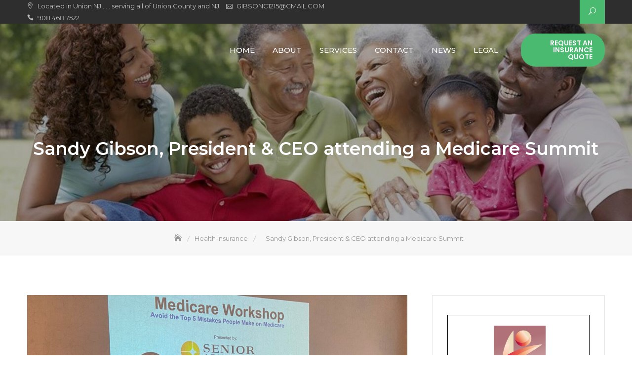

--- FILE ---
content_type: text/css
request_url: https://karingismutualllc.com/wp-content/themes/insurance-gravity/style.css
body_size: 3828
content:
/*
Theme Name: Insurance Gravity
Theme URI: https://keonthemes.com/downloads/insurance-gravity/
Author: Keon Themes
Author URI: https://keonthemes.com/
Description: Insurance Gravity is an enhanced child theme of Business Gravity. Insurance Gravity is made for insurance companies, insurance agency, agents and brokers, financial centers or advisors, finance recruitment, cooperatives, marketing agency, consults, wealth advisors, investors, business firm and corporate website. Theme Demo: https://keonthemes.com/theme-demo/?id=MzExOHxpbnN1cmFuY2UtZ3Jhdml0eXxJbnN1cmFuY2UgR3Jhdml0eQ=
Version: 1.0.1
Requires at least: 4.7
Tested up to: 5.4.2
License: GNU General Public License v3 or later
License URI: http://www.gnu.org/licenses/gpl-3.0.html
Template: business-gravity
Text Domain: insurance-gravity
Tags: blog, portfolio, education, grid-Layout, two-columns, flexible-header, left-sidebar, right-sidebar, custom-background, custom-colors, custom-header, custom-logo, custom-menu, featured-images, full-width-template, post-formats, rtl-language-support, theme-options, sticky-post, threaded-comments, translation-ready, block-styles, wide-blocks

Insurance Gravity WordPress Theme is child theme of Business Gravity, Copyright 2020 Keon Themes
Insurance Gravity is distributed under the terms of the GNU General Public License v3

*/

/*======================================*/
/* Title */
/*======================================*/

h1, h2, body.woocommerce.single-product .product_title, h3, h4, h5, h6, h1 a, h2 a, body.woocommerce.single-product .product_title a, h3 a, h4 a, h5 a, h6 a, .wrap-inner-banner .page-header .page-title, .sub-title, .widget .widget-title, .widget .widgettitle, .block-grid .post-content .post-content-inner .post-title h3 {
  font-family: 'Montserrat', sans-serif;
}

/*======================================*/
/* Body */
/*======================================*/

html, body, button, input, select, textarea, blockquote, pre, code, kbd, tt, var, input[type="text"], input[type="email"], input[type="url"], input[type="password"], input[type="search"], input[type="number"], input[type="tel"], input[type="range"], input[type="date"], input[type="month"], input[type="week"], input[type="time"], input[type="datetime"], input[type="datetime-local"], input[type="color"], textarea, .wpcf7-form-control, .form-control, input[type="button"], input[type="reset"], input[type="submit"], input[type="button"]:hover, input[type="button"]:active, input[type="button"]:focus, input[type="reset"]:hover, input[type="reset"]:active, input[type="reset"]:focus, input[type="submit"]:hover, input[type="submit"]:active, input[type="submit"]:focus, .button, .button-primary, .button-light, .comments-area .comment-list .reply a, .button-outline, .button-outline:hover, .button-outline:focus, .button-outline:active, .woocommerce ul.products li.product .button, .woocommerce ul.products li.product a.added_to_cart, .woocommerce #respond input#submit, .woocommerce input#submit, .woocommerce a.button, .woocommerce button.button, .woocommerce input.button, .woocommerce .cart .button, .woocommerce .cart input.button, .woocommerce button.button.alt, .woocommerce a.button.alt, .woocommerce input.button.alt, .nav-links .nav-previous a:before, .nav-links .nav-previous a:after, .nav-links .nav-next a:before, .nav-links .nav-next a:after, .author-detail .author-content .author-name, .author-detail .author-content .author-name span, .related-post .related-post-list h3 a, .searchform .search-button, .site-header .site-branding .site-title a, .block-grid .post-content .post-content-inner .button-container .button-text, .icon-block-outer .icon-content-area .button-container .button-text, .block-testimonial .slide-item article.post-content .post-content-inner .post-title cite {
  font-family: 'Montserrat', sans-serif;
}

/*======================================*/
/* General */
/*======================================*/

a:hover,
a:active,
a:focus {
  text-decoration: none;
}

.section-title {
  font-size: 28px;
}

#offcanvas-menu .callback-button a {
  -webkit-border-radius: 0;
  -moz-border-radius: 0;
  -ms-border-radius: 0;
  -o-border-radius: 0;
  border-radius: 0;
}

/*======================================*/
/* Primary Background Color */
/*======================================*/

body.single .post-footer span.cat-links:before {
  background-color: #4ABA70 !important;
}

body table thead tr, 
body .wrap-detail-page form input[type=submit], 
body .wrap-detail-page .wpcf7 input[type=submit], 
body .wrap-detail-page .kt-contact-form-area .form-group input.form-control[type=submit], 
body input[type=button], 
body input[type=reset], 
body input[type=submit], 
body .default-button, 
body .button-primary, 
body .section-title:before, 
body .page-numbers.current, 
body .page-numbers:hover.current, 
body .page-numbers:focus.current, 
body .page-numbers:active.current, 
body .widget.widget_mc4wp_form_widget input[type=submit], 
body .woocommerce ul.products li.product .onsale, 
body .woocommerce ul.products li.product .button, 
body .woocommerce ul.products li.product a.added_to_cart, 
body.single article.hentry .post-text .page-links > .page-number, 
body.page article.hentry .post-text .page-links > .page-number, 
body #blog-post article.hentry .post-text .page-links > .page-number, 
body.search article.hentry .post-text .page-links > .page-number, 
body.archive article.hentry .post-text .page-links > .page-number, 
body.tag article.hentry .post-text .page-links > .page-number, 
body.category article.hentry .post-text .page-links > .page-number, 
body article.hentry #ak-blog-post .post-text .page-links > .page-number, 
body article.hentry.sticky .post-thumb:before, 
body article.hentry.sticky .post-format-outer > span a, 
body.single .post-footer span.cat-links:before, 
body .comments-area .comment-list .reply a, 
body .comments-area .comment-respond .comment-form .submit, 
body .searchform .search-button, 
body .widget.widget_calendar tbody a, 
body .top-header-right .search-icon button, 
body .top-header-right .cart-icon a .count, 
body .header-bottom-right .header-search-wrap .search-icon button, 
body .block-portfolio.block-grid .gallery-content .post-content-inner .icon-area, 
body .meta .meta-date, .contact-form-section input[type=submit], 
body .kt-contact-form-area .form-group input.form-control[type=submit], 
body .block-footer-callback .mc4wp-form input[type=submit] {
  background-color: #4ABA70;
}

/*======================================*/
/* Primary Border Color */
/*======================================*/

body.fixed-nav-active .main-navigation .nav > ul > li.current-menu-item {
  border: 1px solid #4ABA70 !important;
}

body .wrap-detail-page .wpcf7 input[type=submit], 
body .wrap-detail-page .kt-contact-form-area .form-group input.form-control[type=submit], 
body .button-primary, 
body .page-numbers.current, 
body .page-numbers:hover.current, 
body .page-numbers:focus.current, 
body .page-numbers:active.current, 
body .woocommerce ul.products li.product .button, 
body .woocommerce ul.products li.product a.added_to_cart, 
body.single article.hentry .post-text .page-links > .page-number, 
body.page article.hentry .post-text .page-links > .page-number, 
body #blog-post article.hentry .post-text .page-links > .page-number, 
body.search article.hentry .post-text .page-links > .page-number, 
body.archive article.hentry .post-text .page-links > .page-number, 
body.tag article.hentry .post-text .page-links > .page-number, 
body.category article.hentry .post-text .page-links > .page-number, 
body article.hentry #ak-blog-post .post-text .page-links > .page-number, 
body .comments-area .comment-respond .comment-form .submit,
body .main-navigation ul ul, .contact-form-section input[type=submit], 
body .kt-contact-form-area .form-group input.form-control[type=submit],
body .main-navigation ul li.current-menu-item > a, 
body .main-navigation ul li.current-menu-parent > a {
  border-color: #4ABA70;
}

/*======================================*/
/* Primary Text Color */
/*======================================*/

.main-navigation ul.primary-menu > .current_page_item > a, 
.main-navigation ul.primary-menu > .current-menu-item > a {
  color: #4ABA70;
}

a, 
.woocommerce ul.products li.product .price .amount, 
.woocommerce ul.products li.product .price ins .amount, 
body.single article.hentry .post-text a, 
.page article.hentry .post-text a, 
#blog-post article.hentry .post-text a, 
.search article.hentry .post-text a, 
.archive article.hentry .post-text a, 
.tag article.hentry .post-text a, 
.category article.hentry .post-text a, 
article.hentry #ak-blog-post .post-text a, 
.comments-area .comment-respond .logged-in-as a, 
article.post-content .post-title .cat, 
body .widget.widget_calendar tfoot a, 
.widget.widget_rss li a, 
.header-bottom-right .callback-button a:hover span, 
.header-bottom-right .callback-button a:focus span, 
.header-bottom-right .callback-button a:active span, 
.main-navigation li.current-menu-parent .current-menu-item > a, 
.main-navigation .page_item_has_children.current-menu-item, 
.main-navigation .menu-item-has-children.current-menu-item, 
.offcanvas-navigation li.current_page_item > a, 
.offcanvas-navigation li.current-menu-item > a, 
.offcanvas-navigation li.current_page_ancestor > a, 
.offcanvas-navigation li.current-menu-ancestor > a, 
body .icon-block-outer .icon-outer span,
.main-navigation ul li.current-menu-item > a, 
.main-navigation ul li.current-menu-parent > a {
  color: #4ABA70;
}

/*======================================/*
/* Button */
/*======================================*/

.default-button,
.button-primary,
.button-outline,
.kt-contact-form-area .form-group input.form-control[type="submit"],
input[type="submit"] {
  -webkit-border-radius: 30px;
     -moz-border-radius: 30px;
      -ms-border-radius: 30px;
       -o-border-radius: 30px;
          border-radius: 30px;
}

.button-primary:before {
  display: none;
}

.button-primary:hover, 
.button-primary:focus, 
.button-primary:active {
  background: #E62739 !important;
  border-color: #E62739 !important;
  padding: 12px 30px 13px;
}

.button-text {
  color: #777777;
}

.main-navigation ul > li > a {
  color: #FFFFFF;
}

/*======================================/*
/* Home Service Section */
/*======================================*/

.block-service .container {
	padding-bottom: 30px;
}

.block-service .section-title-group .section-title {
	font-size: 18px;
	margin-top: 8px;
}

.block-service .section-title-group .section-title:before {
	display: none;
}

.block-service .list-inner {
  display: flex;
  background-color: #fff;
  -webkit-box-shadow: 0px 5px 10px 0px rgba(150, 150, 150, 0.1);
  -moz-box-shadow: 0px 5px 10px 0px rgba(150, 150, 150, 0.1);
  -ms-box-shadow: 0px 5px 10px 0px rgba(150, 150, 150, 0.1);
  -o-box-shadow: 0px 5px 10px 0px rgba(150, 150, 150, 0.1);
  box-shadow: 0px 5px 10px 0px rgba(150, 150, 150, 0.1);
  -webkit-transition: box-shadow 0.3s;
  -moz-transition: box-shadow 0.3s;
  -ms-transition: box-shadow 0.3s;
  -o-transition: box-shadow 0.3s;
  transition: box-shadow 0.3s;
}

.block-service .list-inner:hover,
.block-service .list-inner:focus,
.block-service .list-inner:active {
  display: flex;
  background-color: #fff;
  -webkit-box-shadow: 0px 5px 30px 0px rgba(50, 50, 50, 0.1);
  -moz-box-shadow: 0px 5px 30px 0px rgba(50, 50, 50, 0.1);
  -ms-box-shadow: 0px 5px 30px 0px rgba(50, 50, 50, 0.1);
  -o-box-shadow: 0px 5px 30px 0px rgba(50, 50, 50, 0.1);
  box-shadow: 0px 5px 30px 0px rgba(50, 50, 50, 0.1);
}

.block-service .list-inner .icon-area {
  float: left;
  margin-right: 0;
  width: 100px;
  background: #4ABA70;
  justify-content: center;
  display: flex;
  align-items: center;
  padding-top: 0;
}

.block-service .icon-block-outer {
	padding-bottom: 30px;
}

.block-service .icon-block-outer .icon-outer {
	margin-bottom: 0;
}

.block-service .icon-block-outer .icon-outer span {
	color: #fff;
	margin-bottom: 0;
}

.block-service .list-inner .icon-content-area {
	width: calc(100% - 101px);
	float: right;
	padding: 17px 30px 5px;
	font-size: 14px;
}

.block-service .icon-block-outer .icon-content-area h3 {
	font-size: 17px;
	margin-bottom: 7px;
}

@media screen and (min-width: 992px){
	.block-service .section-title-group {
	    float: left;
	    width: calc(100% - 210px);
	}

	.block-service .button-container {
	    float: right;
	    width: 205px;
	    text-align: right;
	    margin-top: 0;
	}
}

@media screen and (max-width: 991px){
  .block-service .button-container {
    margin-bottom: 20px;
    margin-top: 20px;
  }
}


/*======================================/*
/* Home About Section */
/*======================================*/

.block-about {
	background-color: #f6f8f9;
}

.block-about .thumb-block-outer .content-outer {
  padding: 53px 50px;
	background-color: #fff;
}

@media screen and (max-width: 991px){
  .block-about .thumb-block-outer .content-outer {
    padding: 30px;
  }
}

/*======================================/*
/* Home Portfolio Section */
/*======================================*/

.block-portfolio.block-grid .gallery-content .post-thumb a:before {
  display: none;
}

.block-portfolio .post-thumb a,
.block-portfolio .post-thumb a:hover,
.block-portfolio .post-thumb a:focus,
.block-portfolio .post-thumb a:active {
  background: transparent;
}

.block-portfolio.block-grid .gallery-content .post-content-inner .post-title h3 {
  text-transform: inherit;
  font-weight: 500;
  font-size: 18px;
}

.block-portfolio.block-grid .gallery-content .post-content-inner,
.block-portfolio.block-grid .gallery-content .post-content-inner .post-title {
  opacity: 1;
  visibility: visible;
}

.block-portfolio.block-grid .gallery-content .post-content-inner .post-title {
	left: 0;
	text-align: right;
	margin: auto;
	padding: 8px 15px;
	bottom: 0;
	top: auto;
	transform: none;
	right: 0;
	width: 100%;
}

.block-portfolio.block-grid .gallery-content .post-content-inner .post-title h3 {
  display: inline-block;
  font-size: 17px;
  color: #10242b;
  background: #fff;
  padding: 10px 40px 12px 20px;
}

body .block-portfolio.block-grid .gallery-content .post-content-inner .icon-area {
  opacity: 1;
  visibility: visible;
  bottom: 40px;
  top: auto;
  color: #919191;
  background-color: transparent;
  height: 5px;
  width: 5px;
  line-height: 1;
  margin: 0;
  right: 42px;
}

body .block-portfolio.block-grid .gallery-content .post-content-inner .icon-area:hover,
body .block-portfolio.block-grid .gallery-content .post-content-inner .icon-area:hover,
body .block-portfolio.block-grid .gallery-content .post-content-inner .icon-area:hover {
  background-color: transparent;
}

body .block-portfolio.block-grid .gallery-content .post-content-inner .icon-area span span:before {
  content: "\35";
}

.block-portfolio.block-grid .gallery-content .post-content-inner:hover .post-title h3,
.block-portfolio.block-grid .gallery-content .post-content-inner:focus .post-title h3,
.block-portfolio.block-grid .gallery-content .post-content-inner:active .post-title h3,
.block-portfolio.block-grid .gallery-content .post-content-inner:hover .icon-area,
.block-portfolio.block-grid .gallery-content .post-content-inner:focus .icon-area,
.block-portfolio.block-grid .gallery-content .post-content-inner:active .icon-area {
  color: #E62739;
}

/*======================================/*
/* Home Testimonial Section */
/*======================================*/

.block-testimonial {
  padding-bottom: 130px;
}

.block-testimonial .slide-item article.post-content .post-content-inner .author-content {
  background-color: #fafafa;
  padding-top: 90px;
  color: #515151;
}

.block-testimonial .slide-item article.post-content .post-content-inner .author {
  margin: 0;
  margin-bottom: -60px;
  position: relative;
  z-index: 999;
}

.block-testimonial .slide-item article.post-content .post-content-inner .author-content:before,
.block-testimonial .slide-item article.post-content .post-content-inner .author-content:after {
  display: none;
}

.block-testimonial .slide-item article.post-content .post-thumb-outer .post-thumb {
  border: 5px solid #fff;
}

.block-testimonial .owl-pager {
  bottom: -60px;
}

/*======================================/*
/* Home Callback Section */
/*======================================*/

.block-callback .section-title {
  color: #ffffff;
  margin-bottom: 15px;
}

@media screen and (min-width: 992px){
  .block-callback .banner-overlay {
    padding-bottom: 60px;
  }

  .block-callback .section-title {
    display: inline-block;
    vertical-align: middle;
    margin-top: 20px;
  }

  .block-callback .section-title {
    display: inline-block;
    margin-bottom: 0;
  }

  .block-callback .button-container {
    display: inline-block;
    margin-left: 35px;
  }
}

/*======================================/*
/* Home BLog Section */
/*======================================*/

body article.post-content {
  font-weight: 400;
}

.block-highlight .owl-stage .owl-item {
  padding-bottom: 30px;
}

.block-highlight .thumb-outer {
  position: relative;
  margin: 0;
}

.block-highlight .cat {
  top: 0;
  right: auto;
  left: 0;
}

.block-highlight .post-content {
  padding-left: 80px;
  padding-right: 15px;
  position: relative;
  padding-top: 30px;
}

.block-highlight .post-content .post-inner {
  border: none;
  padding: 0;
  margin: 0;
  position: static;
}

.block-highlight .post-content .post-text, .block-highlight .post-content .button-container {
    display: none;
}

.block-highlight .post-content .post-inner .meta {
  position: absolute;
  bottom: 0;
  padding-left: 0;
  padding-right: 10px;
}

.block-highlight .post-content .post-inner .meta span.edit-link {
  display: none;
}

.block-highlight .post-content .post-inner .meta:before {
  height: 2px;
  width: 40px;
  content: "";
  display: block;
  background-color: #919194;
  margin-bottom: 7px;
}

.block-highlight .meta .meta-date {
  right: 10px;
  background: #fff;
  left: auto;
  bottom: 10px;
  top: auto;
}

.block-highlight .meta .meta-date a {
  display: inline-block;
  padding: 3px 18px;
  background-color: #fff;
  text-align: right;
  -webkit-transition: background-color 0.3s;
  -moz-transition: background-color 0.3s;
  -ms-transition: background-color 0.3s;
  -o-transition: background-color 0.3s;
  transition: background-color 0.3s;
}

.block-highlight .meta .meta-date a span {
  display: inline-block;
  font-size: 13px;
  color: #10242b;
  -webkit-transition: color 0.3s;
  -moz-transition: color 0.3s;
  -ms-transition: color 0.3s;
  -o-transition: color 0.3s;
  transition: color 0.3s;
}

.meta .meta-date .day {
  border-bottom: 1px solid #f1f1f1;
}

.block-highlight .meta .meta-date span.day {
  font-size: inherit;
  font-size: 13px;
  border: none;
  margin-bottom: 0;
  font-weight: 400;
  -webkit-transition: color 0.3s;
  -moz-transition: color 0.3s;
  -ms-transition: color 0.3s;
  -o-transition: color 0.3s;
  transition: color 0.3s;
  color: #10242b;
  border: none;
}

.block-highlight .meta .meta-date a:hover,
.block-highlight .meta .meta-date a:focus,
.block-highlight .meta .meta-date a:active {
  background-color: #E62739;
}

.block-highlight .meta .meta-date a:hover span,
.block-highlight .meta .meta-date a:focus span,
.block-highlight .meta .meta-date a:active span,
.block-highlight .meta .meta-date a:hover span.day,
.block-highlight .meta .meta-date a:focus span.day,
.block-highlight .meta .meta-date a:active span.day {
  color: #fff;
}

.block-highlight .meta .cat a {
  background-color: rgba(33, 33, 33, 0.4);
  margin: 5px;
}

.block-highlight .meta .cat a:hover,
.block-highlight .meta .cat a:focus,
.block-highlight .meta .cat a:active {
  background-color: #E62739;
}

.block-highlight .post-content .post-text,
.block-highlight .post-content .button-container {
  display: none;
}

.block-highlight .post-content .post-inner .post-format-outer {
  position: absolute;
  right: auto;
  text-align: center;
  top: 30px;
  left: 15px;
}

.block-highlight .post-content .post-inner .post-format-outer > span {
  -webkit-border-radius: 3px;
     -moz-border-radius: 3px;
      -ms-border-radius: 3px;
          border-radius: 3px;
  color: #fff;
  display: block;
  font-size: 17px;
  line-height: 47px;
  height: 44px;
  border: none;
  background-color: #4ABA70;
  width: 44px;
}

.block-highlight .slide-item .post-content-inner-wrap h3 {
  margin-top: 0;
  font-size: 18px;
  line-height: 1.3;
}

.block-highlight .slide-item .post-content-inner-wrap h3 a {
    font-weight: 500;
}

@media screen and (max-width: 1199px){
  .block-highlight .controls .owl-prev,
  .block-highlight .controls .owl-next {
    display: none;
  }
}

@media screen and (max-width: 991px) and (min-width: 768px){
  .block-highlight .post-content .post-inner .meta:before {
    display: none;
  }
}

/*======================================/*
/* Home Contact Section */
/*======================================*/

.block-contact .kt-contact-form-area .form-group input.form-control,
.block-contact .kt-contact-form-area .form-group textarea.form-control {
    background-color: #fff;
    border: 1px solid #e1e1e1;
}

.block-footer-callback .mc4wp-form input[type="submit"] {
  font-size: 15px;
  padding: 0 48px;
  letter-spacing: 1px;
}

/*======================================/*
/* Footer Section */
/*======================================*/

.block-top-footer .widget .widget-title, .block-top-footer .widget .widgettitle {
  background-color: transparent;
  border: none;
  color: #ffffff;
  display: block;
  font-size: 18px;
  font-weight: 500;
  margin: 0 0 30px 0;
  padding: 0 0 15px 0;
  padding-right: 0;
  position: relative;
  text-align: left;
}

/*--------------------------------------------------------------
        !!! KEON THEMES (https://keonthemes.com) !!!
--------------------------------------------------------------*/

--- FILE ---
content_type: text/css
request_url: https://karingismutualllc.com/wp-content/themes/insurance-gravity/style.css?ver=1.0.0
body_size: 3828
content:
/*
Theme Name: Insurance Gravity
Theme URI: https://keonthemes.com/downloads/insurance-gravity/
Author: Keon Themes
Author URI: https://keonthemes.com/
Description: Insurance Gravity is an enhanced child theme of Business Gravity. Insurance Gravity is made for insurance companies, insurance agency, agents and brokers, financial centers or advisors, finance recruitment, cooperatives, marketing agency, consults, wealth advisors, investors, business firm and corporate website. Theme Demo: https://keonthemes.com/theme-demo/?id=MzExOHxpbnN1cmFuY2UtZ3Jhdml0eXxJbnN1cmFuY2UgR3Jhdml0eQ=
Version: 1.0.1
Requires at least: 4.7
Tested up to: 5.4.2
License: GNU General Public License v3 or later
License URI: http://www.gnu.org/licenses/gpl-3.0.html
Template: business-gravity
Text Domain: insurance-gravity
Tags: blog, portfolio, education, grid-Layout, two-columns, flexible-header, left-sidebar, right-sidebar, custom-background, custom-colors, custom-header, custom-logo, custom-menu, featured-images, full-width-template, post-formats, rtl-language-support, theme-options, sticky-post, threaded-comments, translation-ready, block-styles, wide-blocks

Insurance Gravity WordPress Theme is child theme of Business Gravity, Copyright 2020 Keon Themes
Insurance Gravity is distributed under the terms of the GNU General Public License v3

*/

/*======================================*/
/* Title */
/*======================================*/

h1, h2, body.woocommerce.single-product .product_title, h3, h4, h5, h6, h1 a, h2 a, body.woocommerce.single-product .product_title a, h3 a, h4 a, h5 a, h6 a, .wrap-inner-banner .page-header .page-title, .sub-title, .widget .widget-title, .widget .widgettitle, .block-grid .post-content .post-content-inner .post-title h3 {
  font-family: 'Montserrat', sans-serif;
}

/*======================================*/
/* Body */
/*======================================*/

html, body, button, input, select, textarea, blockquote, pre, code, kbd, tt, var, input[type="text"], input[type="email"], input[type="url"], input[type="password"], input[type="search"], input[type="number"], input[type="tel"], input[type="range"], input[type="date"], input[type="month"], input[type="week"], input[type="time"], input[type="datetime"], input[type="datetime-local"], input[type="color"], textarea, .wpcf7-form-control, .form-control, input[type="button"], input[type="reset"], input[type="submit"], input[type="button"]:hover, input[type="button"]:active, input[type="button"]:focus, input[type="reset"]:hover, input[type="reset"]:active, input[type="reset"]:focus, input[type="submit"]:hover, input[type="submit"]:active, input[type="submit"]:focus, .button, .button-primary, .button-light, .comments-area .comment-list .reply a, .button-outline, .button-outline:hover, .button-outline:focus, .button-outline:active, .woocommerce ul.products li.product .button, .woocommerce ul.products li.product a.added_to_cart, .woocommerce #respond input#submit, .woocommerce input#submit, .woocommerce a.button, .woocommerce button.button, .woocommerce input.button, .woocommerce .cart .button, .woocommerce .cart input.button, .woocommerce button.button.alt, .woocommerce a.button.alt, .woocommerce input.button.alt, .nav-links .nav-previous a:before, .nav-links .nav-previous a:after, .nav-links .nav-next a:before, .nav-links .nav-next a:after, .author-detail .author-content .author-name, .author-detail .author-content .author-name span, .related-post .related-post-list h3 a, .searchform .search-button, .site-header .site-branding .site-title a, .block-grid .post-content .post-content-inner .button-container .button-text, .icon-block-outer .icon-content-area .button-container .button-text, .block-testimonial .slide-item article.post-content .post-content-inner .post-title cite {
  font-family: 'Montserrat', sans-serif;
}

/*======================================*/
/* General */
/*======================================*/

a:hover,
a:active,
a:focus {
  text-decoration: none;
}

.section-title {
  font-size: 28px;
}

#offcanvas-menu .callback-button a {
  -webkit-border-radius: 0;
  -moz-border-radius: 0;
  -ms-border-radius: 0;
  -o-border-radius: 0;
  border-radius: 0;
}

/*======================================*/
/* Primary Background Color */
/*======================================*/

body.single .post-footer span.cat-links:before {
  background-color: #4ABA70 !important;
}

body table thead tr, 
body .wrap-detail-page form input[type=submit], 
body .wrap-detail-page .wpcf7 input[type=submit], 
body .wrap-detail-page .kt-contact-form-area .form-group input.form-control[type=submit], 
body input[type=button], 
body input[type=reset], 
body input[type=submit], 
body .default-button, 
body .button-primary, 
body .section-title:before, 
body .page-numbers.current, 
body .page-numbers:hover.current, 
body .page-numbers:focus.current, 
body .page-numbers:active.current, 
body .widget.widget_mc4wp_form_widget input[type=submit], 
body .woocommerce ul.products li.product .onsale, 
body .woocommerce ul.products li.product .button, 
body .woocommerce ul.products li.product a.added_to_cart, 
body.single article.hentry .post-text .page-links > .page-number, 
body.page article.hentry .post-text .page-links > .page-number, 
body #blog-post article.hentry .post-text .page-links > .page-number, 
body.search article.hentry .post-text .page-links > .page-number, 
body.archive article.hentry .post-text .page-links > .page-number, 
body.tag article.hentry .post-text .page-links > .page-number, 
body.category article.hentry .post-text .page-links > .page-number, 
body article.hentry #ak-blog-post .post-text .page-links > .page-number, 
body article.hentry.sticky .post-thumb:before, 
body article.hentry.sticky .post-format-outer > span a, 
body.single .post-footer span.cat-links:before, 
body .comments-area .comment-list .reply a, 
body .comments-area .comment-respond .comment-form .submit, 
body .searchform .search-button, 
body .widget.widget_calendar tbody a, 
body .top-header-right .search-icon button, 
body .top-header-right .cart-icon a .count, 
body .header-bottom-right .header-search-wrap .search-icon button, 
body .block-portfolio.block-grid .gallery-content .post-content-inner .icon-area, 
body .meta .meta-date, .contact-form-section input[type=submit], 
body .kt-contact-form-area .form-group input.form-control[type=submit], 
body .block-footer-callback .mc4wp-form input[type=submit] {
  background-color: #4ABA70;
}

/*======================================*/
/* Primary Border Color */
/*======================================*/

body.fixed-nav-active .main-navigation .nav > ul > li.current-menu-item {
  border: 1px solid #4ABA70 !important;
}

body .wrap-detail-page .wpcf7 input[type=submit], 
body .wrap-detail-page .kt-contact-form-area .form-group input.form-control[type=submit], 
body .button-primary, 
body .page-numbers.current, 
body .page-numbers:hover.current, 
body .page-numbers:focus.current, 
body .page-numbers:active.current, 
body .woocommerce ul.products li.product .button, 
body .woocommerce ul.products li.product a.added_to_cart, 
body.single article.hentry .post-text .page-links > .page-number, 
body.page article.hentry .post-text .page-links > .page-number, 
body #blog-post article.hentry .post-text .page-links > .page-number, 
body.search article.hentry .post-text .page-links > .page-number, 
body.archive article.hentry .post-text .page-links > .page-number, 
body.tag article.hentry .post-text .page-links > .page-number, 
body.category article.hentry .post-text .page-links > .page-number, 
body article.hentry #ak-blog-post .post-text .page-links > .page-number, 
body .comments-area .comment-respond .comment-form .submit,
body .main-navigation ul ul, .contact-form-section input[type=submit], 
body .kt-contact-form-area .form-group input.form-control[type=submit],
body .main-navigation ul li.current-menu-item > a, 
body .main-navigation ul li.current-menu-parent > a {
  border-color: #4ABA70;
}

/*======================================*/
/* Primary Text Color */
/*======================================*/

.main-navigation ul.primary-menu > .current_page_item > a, 
.main-navigation ul.primary-menu > .current-menu-item > a {
  color: #4ABA70;
}

a, 
.woocommerce ul.products li.product .price .amount, 
.woocommerce ul.products li.product .price ins .amount, 
body.single article.hentry .post-text a, 
.page article.hentry .post-text a, 
#blog-post article.hentry .post-text a, 
.search article.hentry .post-text a, 
.archive article.hentry .post-text a, 
.tag article.hentry .post-text a, 
.category article.hentry .post-text a, 
article.hentry #ak-blog-post .post-text a, 
.comments-area .comment-respond .logged-in-as a, 
article.post-content .post-title .cat, 
body .widget.widget_calendar tfoot a, 
.widget.widget_rss li a, 
.header-bottom-right .callback-button a:hover span, 
.header-bottom-right .callback-button a:focus span, 
.header-bottom-right .callback-button a:active span, 
.main-navigation li.current-menu-parent .current-menu-item > a, 
.main-navigation .page_item_has_children.current-menu-item, 
.main-navigation .menu-item-has-children.current-menu-item, 
.offcanvas-navigation li.current_page_item > a, 
.offcanvas-navigation li.current-menu-item > a, 
.offcanvas-navigation li.current_page_ancestor > a, 
.offcanvas-navigation li.current-menu-ancestor > a, 
body .icon-block-outer .icon-outer span,
.main-navigation ul li.current-menu-item > a, 
.main-navigation ul li.current-menu-parent > a {
  color: #4ABA70;
}

/*======================================/*
/* Button */
/*======================================*/

.default-button,
.button-primary,
.button-outline,
.kt-contact-form-area .form-group input.form-control[type="submit"],
input[type="submit"] {
  -webkit-border-radius: 30px;
     -moz-border-radius: 30px;
      -ms-border-radius: 30px;
       -o-border-radius: 30px;
          border-radius: 30px;
}

.button-primary:before {
  display: none;
}

.button-primary:hover, 
.button-primary:focus, 
.button-primary:active {
  background: #E62739 !important;
  border-color: #E62739 !important;
  padding: 12px 30px 13px;
}

.button-text {
  color: #777777;
}

.main-navigation ul > li > a {
  color: #FFFFFF;
}

/*======================================/*
/* Home Service Section */
/*======================================*/

.block-service .container {
	padding-bottom: 30px;
}

.block-service .section-title-group .section-title {
	font-size: 18px;
	margin-top: 8px;
}

.block-service .section-title-group .section-title:before {
	display: none;
}

.block-service .list-inner {
  display: flex;
  background-color: #fff;
  -webkit-box-shadow: 0px 5px 10px 0px rgba(150, 150, 150, 0.1);
  -moz-box-shadow: 0px 5px 10px 0px rgba(150, 150, 150, 0.1);
  -ms-box-shadow: 0px 5px 10px 0px rgba(150, 150, 150, 0.1);
  -o-box-shadow: 0px 5px 10px 0px rgba(150, 150, 150, 0.1);
  box-shadow: 0px 5px 10px 0px rgba(150, 150, 150, 0.1);
  -webkit-transition: box-shadow 0.3s;
  -moz-transition: box-shadow 0.3s;
  -ms-transition: box-shadow 0.3s;
  -o-transition: box-shadow 0.3s;
  transition: box-shadow 0.3s;
}

.block-service .list-inner:hover,
.block-service .list-inner:focus,
.block-service .list-inner:active {
  display: flex;
  background-color: #fff;
  -webkit-box-shadow: 0px 5px 30px 0px rgba(50, 50, 50, 0.1);
  -moz-box-shadow: 0px 5px 30px 0px rgba(50, 50, 50, 0.1);
  -ms-box-shadow: 0px 5px 30px 0px rgba(50, 50, 50, 0.1);
  -o-box-shadow: 0px 5px 30px 0px rgba(50, 50, 50, 0.1);
  box-shadow: 0px 5px 30px 0px rgba(50, 50, 50, 0.1);
}

.block-service .list-inner .icon-area {
  float: left;
  margin-right: 0;
  width: 100px;
  background: #4ABA70;
  justify-content: center;
  display: flex;
  align-items: center;
  padding-top: 0;
}

.block-service .icon-block-outer {
	padding-bottom: 30px;
}

.block-service .icon-block-outer .icon-outer {
	margin-bottom: 0;
}

.block-service .icon-block-outer .icon-outer span {
	color: #fff;
	margin-bottom: 0;
}

.block-service .list-inner .icon-content-area {
	width: calc(100% - 101px);
	float: right;
	padding: 17px 30px 5px;
	font-size: 14px;
}

.block-service .icon-block-outer .icon-content-area h3 {
	font-size: 17px;
	margin-bottom: 7px;
}

@media screen and (min-width: 992px){
	.block-service .section-title-group {
	    float: left;
	    width: calc(100% - 210px);
	}

	.block-service .button-container {
	    float: right;
	    width: 205px;
	    text-align: right;
	    margin-top: 0;
	}
}

@media screen and (max-width: 991px){
  .block-service .button-container {
    margin-bottom: 20px;
    margin-top: 20px;
  }
}


/*======================================/*
/* Home About Section */
/*======================================*/

.block-about {
	background-color: #f6f8f9;
}

.block-about .thumb-block-outer .content-outer {
  padding: 53px 50px;
	background-color: #fff;
}

@media screen and (max-width: 991px){
  .block-about .thumb-block-outer .content-outer {
    padding: 30px;
  }
}

/*======================================/*
/* Home Portfolio Section */
/*======================================*/

.block-portfolio.block-grid .gallery-content .post-thumb a:before {
  display: none;
}

.block-portfolio .post-thumb a,
.block-portfolio .post-thumb a:hover,
.block-portfolio .post-thumb a:focus,
.block-portfolio .post-thumb a:active {
  background: transparent;
}

.block-portfolio.block-grid .gallery-content .post-content-inner .post-title h3 {
  text-transform: inherit;
  font-weight: 500;
  font-size: 18px;
}

.block-portfolio.block-grid .gallery-content .post-content-inner,
.block-portfolio.block-grid .gallery-content .post-content-inner .post-title {
  opacity: 1;
  visibility: visible;
}

.block-portfolio.block-grid .gallery-content .post-content-inner .post-title {
	left: 0;
	text-align: right;
	margin: auto;
	padding: 8px 15px;
	bottom: 0;
	top: auto;
	transform: none;
	right: 0;
	width: 100%;
}

.block-portfolio.block-grid .gallery-content .post-content-inner .post-title h3 {
  display: inline-block;
  font-size: 17px;
  color: #10242b;
  background: #fff;
  padding: 10px 40px 12px 20px;
}

body .block-portfolio.block-grid .gallery-content .post-content-inner .icon-area {
  opacity: 1;
  visibility: visible;
  bottom: 40px;
  top: auto;
  color: #919191;
  background-color: transparent;
  height: 5px;
  width: 5px;
  line-height: 1;
  margin: 0;
  right: 42px;
}

body .block-portfolio.block-grid .gallery-content .post-content-inner .icon-area:hover,
body .block-portfolio.block-grid .gallery-content .post-content-inner .icon-area:hover,
body .block-portfolio.block-grid .gallery-content .post-content-inner .icon-area:hover {
  background-color: transparent;
}

body .block-portfolio.block-grid .gallery-content .post-content-inner .icon-area span span:before {
  content: "\35";
}

.block-portfolio.block-grid .gallery-content .post-content-inner:hover .post-title h3,
.block-portfolio.block-grid .gallery-content .post-content-inner:focus .post-title h3,
.block-portfolio.block-grid .gallery-content .post-content-inner:active .post-title h3,
.block-portfolio.block-grid .gallery-content .post-content-inner:hover .icon-area,
.block-portfolio.block-grid .gallery-content .post-content-inner:focus .icon-area,
.block-portfolio.block-grid .gallery-content .post-content-inner:active .icon-area {
  color: #E62739;
}

/*======================================/*
/* Home Testimonial Section */
/*======================================*/

.block-testimonial {
  padding-bottom: 130px;
}

.block-testimonial .slide-item article.post-content .post-content-inner .author-content {
  background-color: #fafafa;
  padding-top: 90px;
  color: #515151;
}

.block-testimonial .slide-item article.post-content .post-content-inner .author {
  margin: 0;
  margin-bottom: -60px;
  position: relative;
  z-index: 999;
}

.block-testimonial .slide-item article.post-content .post-content-inner .author-content:before,
.block-testimonial .slide-item article.post-content .post-content-inner .author-content:after {
  display: none;
}

.block-testimonial .slide-item article.post-content .post-thumb-outer .post-thumb {
  border: 5px solid #fff;
}

.block-testimonial .owl-pager {
  bottom: -60px;
}

/*======================================/*
/* Home Callback Section */
/*======================================*/

.block-callback .section-title {
  color: #ffffff;
  margin-bottom: 15px;
}

@media screen and (min-width: 992px){
  .block-callback .banner-overlay {
    padding-bottom: 60px;
  }

  .block-callback .section-title {
    display: inline-block;
    vertical-align: middle;
    margin-top: 20px;
  }

  .block-callback .section-title {
    display: inline-block;
    margin-bottom: 0;
  }

  .block-callback .button-container {
    display: inline-block;
    margin-left: 35px;
  }
}

/*======================================/*
/* Home BLog Section */
/*======================================*/

body article.post-content {
  font-weight: 400;
}

.block-highlight .owl-stage .owl-item {
  padding-bottom: 30px;
}

.block-highlight .thumb-outer {
  position: relative;
  margin: 0;
}

.block-highlight .cat {
  top: 0;
  right: auto;
  left: 0;
}

.block-highlight .post-content {
  padding-left: 80px;
  padding-right: 15px;
  position: relative;
  padding-top: 30px;
}

.block-highlight .post-content .post-inner {
  border: none;
  padding: 0;
  margin: 0;
  position: static;
}

.block-highlight .post-content .post-text, .block-highlight .post-content .button-container {
    display: none;
}

.block-highlight .post-content .post-inner .meta {
  position: absolute;
  bottom: 0;
  padding-left: 0;
  padding-right: 10px;
}

.block-highlight .post-content .post-inner .meta span.edit-link {
  display: none;
}

.block-highlight .post-content .post-inner .meta:before {
  height: 2px;
  width: 40px;
  content: "";
  display: block;
  background-color: #919194;
  margin-bottom: 7px;
}

.block-highlight .meta .meta-date {
  right: 10px;
  background: #fff;
  left: auto;
  bottom: 10px;
  top: auto;
}

.block-highlight .meta .meta-date a {
  display: inline-block;
  padding: 3px 18px;
  background-color: #fff;
  text-align: right;
  -webkit-transition: background-color 0.3s;
  -moz-transition: background-color 0.3s;
  -ms-transition: background-color 0.3s;
  -o-transition: background-color 0.3s;
  transition: background-color 0.3s;
}

.block-highlight .meta .meta-date a span {
  display: inline-block;
  font-size: 13px;
  color: #10242b;
  -webkit-transition: color 0.3s;
  -moz-transition: color 0.3s;
  -ms-transition: color 0.3s;
  -o-transition: color 0.3s;
  transition: color 0.3s;
}

.meta .meta-date .day {
  border-bottom: 1px solid #f1f1f1;
}

.block-highlight .meta .meta-date span.day {
  font-size: inherit;
  font-size: 13px;
  border: none;
  margin-bottom: 0;
  font-weight: 400;
  -webkit-transition: color 0.3s;
  -moz-transition: color 0.3s;
  -ms-transition: color 0.3s;
  -o-transition: color 0.3s;
  transition: color 0.3s;
  color: #10242b;
  border: none;
}

.block-highlight .meta .meta-date a:hover,
.block-highlight .meta .meta-date a:focus,
.block-highlight .meta .meta-date a:active {
  background-color: #E62739;
}

.block-highlight .meta .meta-date a:hover span,
.block-highlight .meta .meta-date a:focus span,
.block-highlight .meta .meta-date a:active span,
.block-highlight .meta .meta-date a:hover span.day,
.block-highlight .meta .meta-date a:focus span.day,
.block-highlight .meta .meta-date a:active span.day {
  color: #fff;
}

.block-highlight .meta .cat a {
  background-color: rgba(33, 33, 33, 0.4);
  margin: 5px;
}

.block-highlight .meta .cat a:hover,
.block-highlight .meta .cat a:focus,
.block-highlight .meta .cat a:active {
  background-color: #E62739;
}

.block-highlight .post-content .post-text,
.block-highlight .post-content .button-container {
  display: none;
}

.block-highlight .post-content .post-inner .post-format-outer {
  position: absolute;
  right: auto;
  text-align: center;
  top: 30px;
  left: 15px;
}

.block-highlight .post-content .post-inner .post-format-outer > span {
  -webkit-border-radius: 3px;
     -moz-border-radius: 3px;
      -ms-border-radius: 3px;
          border-radius: 3px;
  color: #fff;
  display: block;
  font-size: 17px;
  line-height: 47px;
  height: 44px;
  border: none;
  background-color: #4ABA70;
  width: 44px;
}

.block-highlight .slide-item .post-content-inner-wrap h3 {
  margin-top: 0;
  font-size: 18px;
  line-height: 1.3;
}

.block-highlight .slide-item .post-content-inner-wrap h3 a {
    font-weight: 500;
}

@media screen and (max-width: 1199px){
  .block-highlight .controls .owl-prev,
  .block-highlight .controls .owl-next {
    display: none;
  }
}

@media screen and (max-width: 991px) and (min-width: 768px){
  .block-highlight .post-content .post-inner .meta:before {
    display: none;
  }
}

/*======================================/*
/* Home Contact Section */
/*======================================*/

.block-contact .kt-contact-form-area .form-group input.form-control,
.block-contact .kt-contact-form-area .form-group textarea.form-control {
    background-color: #fff;
    border: 1px solid #e1e1e1;
}

.block-footer-callback .mc4wp-form input[type="submit"] {
  font-size: 15px;
  padding: 0 48px;
  letter-spacing: 1px;
}

/*======================================/*
/* Footer Section */
/*======================================*/

.block-top-footer .widget .widget-title, .block-top-footer .widget .widgettitle {
  background-color: transparent;
  border: none;
  color: #ffffff;
  display: block;
  font-size: 18px;
  font-weight: 500;
  margin: 0 0 30px 0;
  padding: 0 0 15px 0;
  padding-right: 0;
  position: relative;
  text-align: left;
}

/*--------------------------------------------------------------
        !!! KEON THEMES (https://keonthemes.com) !!!
--------------------------------------------------------------*/